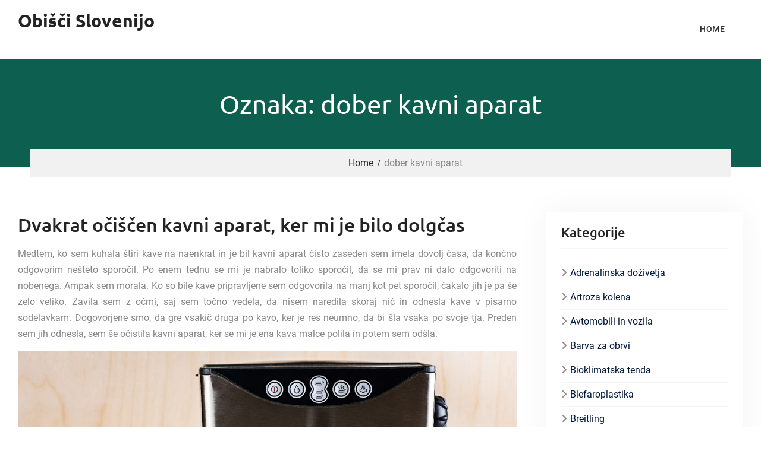

--- FILE ---
content_type: text/html; charset=UTF-8
request_url: https://www.hotel-lek.si/tag/dober-kavni-aparat/
body_size: 11589
content:
<!DOCTYPE html> <html dir="ltr" lang="sl-SI" prefix="og: https://ogp.me/ns#"><head>
			<meta charset="UTF-8">
		<meta name="viewport" content="width=device-width, initial-scale=1">
		<link rel="profile" href="http://gmpg.org/xfn/11">
		<link rel="pingback" href="https://www.hotel-lek.si/xmlrpc.php">
		
<title>dober kavni aparat</title>

		<!-- All in One SEO 4.9.3 - aioseo.com -->
	<meta name="robots" content="max-image-preview:large" />
	<meta name="keywords" content="čiščenje kavnega aparata,dober kavni aparat,kava,kavni aparat,kuhanje kave" />
	<link rel="canonical" href="https://www.hotel-lek.si/tag/dober-kavni-aparat/" />
	<meta name="generator" content="All in One SEO (AIOSEO) 4.9.3" />
		<script type="application/ld+json" class="aioseo-schema">
			{"@context":"https:\/\/schema.org","@graph":[{"@type":"BreadcrumbList","@id":"https:\/\/www.hotel-lek.si\/tag\/dober-kavni-aparat\/#breadcrumblist","itemListElement":[{"@type":"ListItem","@id":"https:\/\/www.hotel-lek.si#listItem","position":1,"name":"Home","item":"https:\/\/www.hotel-lek.si","nextItem":{"@type":"ListItem","@id":"https:\/\/www.hotel-lek.si\/tag\/dober-kavni-aparat\/#listItem","name":"dober kavni aparat"}},{"@type":"ListItem","@id":"https:\/\/www.hotel-lek.si\/tag\/dober-kavni-aparat\/#listItem","position":2,"name":"dober kavni aparat","previousItem":{"@type":"ListItem","@id":"https:\/\/www.hotel-lek.si#listItem","name":"Home"}}]},{"@type":"CollectionPage","@id":"https:\/\/www.hotel-lek.si\/tag\/dober-kavni-aparat\/#collectionpage","url":"https:\/\/www.hotel-lek.si\/tag\/dober-kavni-aparat\/","name":"dober kavni aparat","inLanguage":"sl-SI","isPartOf":{"@id":"https:\/\/www.hotel-lek.si\/#website"},"breadcrumb":{"@id":"https:\/\/www.hotel-lek.si\/tag\/dober-kavni-aparat\/#breadcrumblist"}},{"@type":"WebSite","@id":"https:\/\/www.hotel-lek.si\/#website","url":"https:\/\/www.hotel-lek.si\/","name":"Obi\u0161\u010di Slovenijo","inLanguage":"sl-SI","publisher":{"@id":"https:\/\/www.hotel-lek.si\/#"}}]}
		</script>
		<!-- All in One SEO -->

<link rel="alternate" type="application/rss+xml" title="Obišči Slovenijo &raquo; Vir" href="https://www.hotel-lek.si/feed/" />
<link rel="alternate" type="application/rss+xml" title="Obišči Slovenijo &raquo; Vir komentarjev" href="https://www.hotel-lek.si/comments/feed/" />
<link rel="alternate" type="application/rss+xml" title="Obišči Slovenijo &raquo; dober kavni aparat Vir oznake" href="https://www.hotel-lek.si/tag/dober-kavni-aparat/feed/" />
<style id='wp-img-auto-sizes-contain-inline-css' type='text/css'>
img:is([sizes=auto i],[sizes^="auto," i]){contain-intrinsic-size:3000px 1500px}
/*# sourceURL=wp-img-auto-sizes-contain-inline-css */
</style>
<style id='wp-emoji-styles-inline-css' type='text/css'>

	img.wp-smiley, img.emoji {
		display: inline !important;
		border: none !important;
		box-shadow: none !important;
		height: 1em !important;
		width: 1em !important;
		margin: 0 0.07em !important;
		vertical-align: -0.1em !important;
		background: none !important;
		padding: 0 !important;
	}
/*# sourceURL=wp-emoji-styles-inline-css */
</style>
<style id='wp-block-library-inline-css' type='text/css'>
:root{--wp-block-synced-color:#7a00df;--wp-block-synced-color--rgb:122,0,223;--wp-bound-block-color:var(--wp-block-synced-color);--wp-editor-canvas-background:#ddd;--wp-admin-theme-color:#007cba;--wp-admin-theme-color--rgb:0,124,186;--wp-admin-theme-color-darker-10:#006ba1;--wp-admin-theme-color-darker-10--rgb:0,107,160.5;--wp-admin-theme-color-darker-20:#005a87;--wp-admin-theme-color-darker-20--rgb:0,90,135;--wp-admin-border-width-focus:2px}@media (min-resolution:192dpi){:root{--wp-admin-border-width-focus:1.5px}}.wp-element-button{cursor:pointer}:root .has-very-light-gray-background-color{background-color:#eee}:root .has-very-dark-gray-background-color{background-color:#313131}:root .has-very-light-gray-color{color:#eee}:root .has-very-dark-gray-color{color:#313131}:root .has-vivid-green-cyan-to-vivid-cyan-blue-gradient-background{background:linear-gradient(135deg,#00d084,#0693e3)}:root .has-purple-crush-gradient-background{background:linear-gradient(135deg,#34e2e4,#4721fb 50%,#ab1dfe)}:root .has-hazy-dawn-gradient-background{background:linear-gradient(135deg,#faaca8,#dad0ec)}:root .has-subdued-olive-gradient-background{background:linear-gradient(135deg,#fafae1,#67a671)}:root .has-atomic-cream-gradient-background{background:linear-gradient(135deg,#fdd79a,#004a59)}:root .has-nightshade-gradient-background{background:linear-gradient(135deg,#330968,#31cdcf)}:root .has-midnight-gradient-background{background:linear-gradient(135deg,#020381,#2874fc)}:root{--wp--preset--font-size--normal:16px;--wp--preset--font-size--huge:42px}.has-regular-font-size{font-size:1em}.has-larger-font-size{font-size:2.625em}.has-normal-font-size{font-size:var(--wp--preset--font-size--normal)}.has-huge-font-size{font-size:var(--wp--preset--font-size--huge)}.has-text-align-center{text-align:center}.has-text-align-left{text-align:left}.has-text-align-right{text-align:right}.has-fit-text{white-space:nowrap!important}#end-resizable-editor-section{display:none}.aligncenter{clear:both}.items-justified-left{justify-content:flex-start}.items-justified-center{justify-content:center}.items-justified-right{justify-content:flex-end}.items-justified-space-between{justify-content:space-between}.screen-reader-text{border:0;clip-path:inset(50%);height:1px;margin:-1px;overflow:hidden;padding:0;position:absolute;width:1px;word-wrap:normal!important}.screen-reader-text:focus{background-color:#ddd;clip-path:none;color:#444;display:block;font-size:1em;height:auto;left:5px;line-height:normal;padding:15px 23px 14px;text-decoration:none;top:5px;width:auto;z-index:100000}html :where(.has-border-color){border-style:solid}html :where([style*=border-top-color]){border-top-style:solid}html :where([style*=border-right-color]){border-right-style:solid}html :where([style*=border-bottom-color]){border-bottom-style:solid}html :where([style*=border-left-color]){border-left-style:solid}html :where([style*=border-width]){border-style:solid}html :where([style*=border-top-width]){border-top-style:solid}html :where([style*=border-right-width]){border-right-style:solid}html :where([style*=border-bottom-width]){border-bottom-style:solid}html :where([style*=border-left-width]){border-left-style:solid}html :where(img[class*=wp-image-]){height:auto;max-width:100%}:where(figure){margin:0 0 1em}html :where(.is-position-sticky){--wp-admin--admin-bar--position-offset:var(--wp-admin--admin-bar--height,0px)}@media screen and (max-width:600px){html :where(.is-position-sticky){--wp-admin--admin-bar--position-offset:0px}}

/*# sourceURL=wp-block-library-inline-css */
</style><style id='global-styles-inline-css' type='text/css'>
:root{--wp--preset--aspect-ratio--square: 1;--wp--preset--aspect-ratio--4-3: 4/3;--wp--preset--aspect-ratio--3-4: 3/4;--wp--preset--aspect-ratio--3-2: 3/2;--wp--preset--aspect-ratio--2-3: 2/3;--wp--preset--aspect-ratio--16-9: 16/9;--wp--preset--aspect-ratio--9-16: 9/16;--wp--preset--color--black: #111111;--wp--preset--color--cyan-bluish-gray: #abb8c3;--wp--preset--color--white: #ffffff;--wp--preset--color--pale-pink: #f78da7;--wp--preset--color--vivid-red: #cf2e2e;--wp--preset--color--luminous-vivid-orange: #ff6900;--wp--preset--color--luminous-vivid-amber: #fcb900;--wp--preset--color--light-green-cyan: #7bdcb5;--wp--preset--color--vivid-green-cyan: #00d084;--wp--preset--color--pale-cyan-blue: #8ed1fc;--wp--preset--color--vivid-cyan-blue: #0693e3;--wp--preset--color--vivid-purple: #9b51e0;--wp--preset--color--blue: 1b8be0;--wp--preset--color--orange: #fab702;--wp--preset--color--green: #1abc9c;--wp--preset--gradient--vivid-cyan-blue-to-vivid-purple: linear-gradient(135deg,rgb(6,147,227) 0%,rgb(155,81,224) 100%);--wp--preset--gradient--light-green-cyan-to-vivid-green-cyan: linear-gradient(135deg,rgb(122,220,180) 0%,rgb(0,208,130) 100%);--wp--preset--gradient--luminous-vivid-amber-to-luminous-vivid-orange: linear-gradient(135deg,rgb(252,185,0) 0%,rgb(255,105,0) 100%);--wp--preset--gradient--luminous-vivid-orange-to-vivid-red: linear-gradient(135deg,rgb(255,105,0) 0%,rgb(207,46,46) 100%);--wp--preset--gradient--very-light-gray-to-cyan-bluish-gray: linear-gradient(135deg,rgb(238,238,238) 0%,rgb(169,184,195) 100%);--wp--preset--gradient--cool-to-warm-spectrum: linear-gradient(135deg,rgb(74,234,220) 0%,rgb(151,120,209) 20%,rgb(207,42,186) 40%,rgb(238,44,130) 60%,rgb(251,105,98) 80%,rgb(254,248,76) 100%);--wp--preset--gradient--blush-light-purple: linear-gradient(135deg,rgb(255,206,236) 0%,rgb(152,150,240) 100%);--wp--preset--gradient--blush-bordeaux: linear-gradient(135deg,rgb(254,205,165) 0%,rgb(254,45,45) 50%,rgb(107,0,62) 100%);--wp--preset--gradient--luminous-dusk: linear-gradient(135deg,rgb(255,203,112) 0%,rgb(199,81,192) 50%,rgb(65,88,208) 100%);--wp--preset--gradient--pale-ocean: linear-gradient(135deg,rgb(255,245,203) 0%,rgb(182,227,212) 50%,rgb(51,167,181) 100%);--wp--preset--gradient--electric-grass: linear-gradient(135deg,rgb(202,248,128) 0%,rgb(113,206,126) 100%);--wp--preset--gradient--midnight: linear-gradient(135deg,rgb(2,3,129) 0%,rgb(40,116,252) 100%);--wp--preset--font-size--small: 14px;--wp--preset--font-size--medium: 20px;--wp--preset--font-size--large: 42px;--wp--preset--font-size--x-large: 42px;--wp--preset--font-size--normal: 18px;--wp--preset--font-size--huge: 54px;--wp--preset--spacing--20: 0.44rem;--wp--preset--spacing--30: 0.67rem;--wp--preset--spacing--40: 1rem;--wp--preset--spacing--50: 1.5rem;--wp--preset--spacing--60: 2.25rem;--wp--preset--spacing--70: 3.38rem;--wp--preset--spacing--80: 5.06rem;--wp--preset--shadow--natural: 6px 6px 9px rgba(0, 0, 0, 0.2);--wp--preset--shadow--deep: 12px 12px 50px rgba(0, 0, 0, 0.4);--wp--preset--shadow--sharp: 6px 6px 0px rgba(0, 0, 0, 0.2);--wp--preset--shadow--outlined: 6px 6px 0px -3px rgb(255, 255, 255), 6px 6px rgb(0, 0, 0);--wp--preset--shadow--crisp: 6px 6px 0px rgb(0, 0, 0);}:where(.is-layout-flex){gap: 0.5em;}:where(.is-layout-grid){gap: 0.5em;}body .is-layout-flex{display: flex;}.is-layout-flex{flex-wrap: wrap;align-items: center;}.is-layout-flex > :is(*, div){margin: 0;}body .is-layout-grid{display: grid;}.is-layout-grid > :is(*, div){margin: 0;}:where(.wp-block-columns.is-layout-flex){gap: 2em;}:where(.wp-block-columns.is-layout-grid){gap: 2em;}:where(.wp-block-post-template.is-layout-flex){gap: 1.25em;}:where(.wp-block-post-template.is-layout-grid){gap: 1.25em;}.has-black-color{color: var(--wp--preset--color--black) !important;}.has-cyan-bluish-gray-color{color: var(--wp--preset--color--cyan-bluish-gray) !important;}.has-white-color{color: var(--wp--preset--color--white) !important;}.has-pale-pink-color{color: var(--wp--preset--color--pale-pink) !important;}.has-vivid-red-color{color: var(--wp--preset--color--vivid-red) !important;}.has-luminous-vivid-orange-color{color: var(--wp--preset--color--luminous-vivid-orange) !important;}.has-luminous-vivid-amber-color{color: var(--wp--preset--color--luminous-vivid-amber) !important;}.has-light-green-cyan-color{color: var(--wp--preset--color--light-green-cyan) !important;}.has-vivid-green-cyan-color{color: var(--wp--preset--color--vivid-green-cyan) !important;}.has-pale-cyan-blue-color{color: var(--wp--preset--color--pale-cyan-blue) !important;}.has-vivid-cyan-blue-color{color: var(--wp--preset--color--vivid-cyan-blue) !important;}.has-vivid-purple-color{color: var(--wp--preset--color--vivid-purple) !important;}.has-black-background-color{background-color: var(--wp--preset--color--black) !important;}.has-cyan-bluish-gray-background-color{background-color: var(--wp--preset--color--cyan-bluish-gray) !important;}.has-white-background-color{background-color: var(--wp--preset--color--white) !important;}.has-pale-pink-background-color{background-color: var(--wp--preset--color--pale-pink) !important;}.has-vivid-red-background-color{background-color: var(--wp--preset--color--vivid-red) !important;}.has-luminous-vivid-orange-background-color{background-color: var(--wp--preset--color--luminous-vivid-orange) !important;}.has-luminous-vivid-amber-background-color{background-color: var(--wp--preset--color--luminous-vivid-amber) !important;}.has-light-green-cyan-background-color{background-color: var(--wp--preset--color--light-green-cyan) !important;}.has-vivid-green-cyan-background-color{background-color: var(--wp--preset--color--vivid-green-cyan) !important;}.has-pale-cyan-blue-background-color{background-color: var(--wp--preset--color--pale-cyan-blue) !important;}.has-vivid-cyan-blue-background-color{background-color: var(--wp--preset--color--vivid-cyan-blue) !important;}.has-vivid-purple-background-color{background-color: var(--wp--preset--color--vivid-purple) !important;}.has-black-border-color{border-color: var(--wp--preset--color--black) !important;}.has-cyan-bluish-gray-border-color{border-color: var(--wp--preset--color--cyan-bluish-gray) !important;}.has-white-border-color{border-color: var(--wp--preset--color--white) !important;}.has-pale-pink-border-color{border-color: var(--wp--preset--color--pale-pink) !important;}.has-vivid-red-border-color{border-color: var(--wp--preset--color--vivid-red) !important;}.has-luminous-vivid-orange-border-color{border-color: var(--wp--preset--color--luminous-vivid-orange) !important;}.has-luminous-vivid-amber-border-color{border-color: var(--wp--preset--color--luminous-vivid-amber) !important;}.has-light-green-cyan-border-color{border-color: var(--wp--preset--color--light-green-cyan) !important;}.has-vivid-green-cyan-border-color{border-color: var(--wp--preset--color--vivid-green-cyan) !important;}.has-pale-cyan-blue-border-color{border-color: var(--wp--preset--color--pale-cyan-blue) !important;}.has-vivid-cyan-blue-border-color{border-color: var(--wp--preset--color--vivid-cyan-blue) !important;}.has-vivid-purple-border-color{border-color: var(--wp--preset--color--vivid-purple) !important;}.has-vivid-cyan-blue-to-vivid-purple-gradient-background{background: var(--wp--preset--gradient--vivid-cyan-blue-to-vivid-purple) !important;}.has-light-green-cyan-to-vivid-green-cyan-gradient-background{background: var(--wp--preset--gradient--light-green-cyan-to-vivid-green-cyan) !important;}.has-luminous-vivid-amber-to-luminous-vivid-orange-gradient-background{background: var(--wp--preset--gradient--luminous-vivid-amber-to-luminous-vivid-orange) !important;}.has-luminous-vivid-orange-to-vivid-red-gradient-background{background: var(--wp--preset--gradient--luminous-vivid-orange-to-vivid-red) !important;}.has-very-light-gray-to-cyan-bluish-gray-gradient-background{background: var(--wp--preset--gradient--very-light-gray-to-cyan-bluish-gray) !important;}.has-cool-to-warm-spectrum-gradient-background{background: var(--wp--preset--gradient--cool-to-warm-spectrum) !important;}.has-blush-light-purple-gradient-background{background: var(--wp--preset--gradient--blush-light-purple) !important;}.has-blush-bordeaux-gradient-background{background: var(--wp--preset--gradient--blush-bordeaux) !important;}.has-luminous-dusk-gradient-background{background: var(--wp--preset--gradient--luminous-dusk) !important;}.has-pale-ocean-gradient-background{background: var(--wp--preset--gradient--pale-ocean) !important;}.has-electric-grass-gradient-background{background: var(--wp--preset--gradient--electric-grass) !important;}.has-midnight-gradient-background{background: var(--wp--preset--gradient--midnight) !important;}.has-small-font-size{font-size: var(--wp--preset--font-size--small) !important;}.has-medium-font-size{font-size: var(--wp--preset--font-size--medium) !important;}.has-large-font-size{font-size: var(--wp--preset--font-size--large) !important;}.has-x-large-font-size{font-size: var(--wp--preset--font-size--x-large) !important;}
/*# sourceURL=global-styles-inline-css */
</style>

<style id='classic-theme-styles-inline-css' type='text/css'>
/*! This file is auto-generated */
.wp-block-button__link{color:#fff;background-color:#32373c;border-radius:9999px;box-shadow:none;text-decoration:none;padding:calc(.667em + 2px) calc(1.333em + 2px);font-size:1.125em}.wp-block-file__button{background:#32373c;color:#fff;text-decoration:none}
/*# sourceURL=/wp-includes/css/classic-themes.min.css */
</style>
<link rel='stylesheet' id='font-awesome-css' href='https://www.hotel-lek.si/wp-content/themes/master-business/third-party/font-awesome/css/all.min.css?ver=6.7.2' type='text/css' media='all' />
<link rel='stylesheet' id='master-business-google-fonts-css' href='https://www.hotel-lek.si/wp-content/fonts/977f5f013946565e12fb6e9e27296f3a.css' type='text/css' media='all' />
<link rel='stylesheet' id='jquery-sidr-css' href='https://www.hotel-lek.si/wp-content/themes/master-business/third-party/sidr/css/jquery.sidr.dark.min.css?ver=2.2.1' type='text/css' media='all' />
<link rel='stylesheet' id='master-business-style-css' href='https://www.hotel-lek.si/wp-content/themes/master-business/style.css?ver=20260107-155235' type='text/css' media='all' />
<link rel='stylesheet' id='master-business-block-style-css' href='https://www.hotel-lek.si/wp-content/themes/master-business/css/blocks.css?ver=20260107-155235' type='text/css' media='all' />
<script type="text/javascript" src="https://www.hotel-lek.si/wp-includes/js/jquery/jquery.min.js?ver=3.7.1" id="jquery-core-js"></script>
<script type="text/javascript" src="https://www.hotel-lek.si/wp-includes/js/jquery/jquery-migrate.min.js?ver=3.4.1" id="jquery-migrate-js"></script>
<link rel="https://api.w.org/" href="https://www.hotel-lek.si/wp-json/" /><link rel="alternate" title="JSON" type="application/json" href="https://www.hotel-lek.si/wp-json/wp/v2/tags/212" /><link rel="EditURI" type="application/rsd+xml" title="RSD" href="https://www.hotel-lek.si/xmlrpc.php?rsd" />
<meta name="generator" content="WordPress 6.9" />
<link rel='stylesheet' id='remove-style-meta-css' href='https://www.hotel-lek.si/wp-content/plugins/wp-author-date-and-meta-remover/css/entrymetastyle.css?ver=1.0' type='text/css' media='all' />
</head>

<body class="archive tag tag-dober-kavni-aparat tag-212 wp-embed-responsive wp-theme-master-business global-layout-right-sidebar">
	

			<div id="page" class="hfeed site">
			<a class="skip-link screen-reader-text" href="#content">Skip to content</a>		<a id="mobile-trigger" href="#mob-menu"><i class="fa fa-bars"></i></a>
		<div id="mob-menu">
			<ul><li><a href="https://www.hotel-lek.si/">Home</a></li></ul>		</div><!-- #mob-menu -->
		
    <header id="masthead" class="site-header" role="banner"><div class="container">				<div class="site-branding">

			
													<div id="site-identity">
																		<p class="site-title"><a href="https://www.hotel-lek.si/" rel="home">Obišči Slovenijo</a></p>
																						<p class="site-description"></p>
									</div><!-- #site-identity -->
				    </div><!-- .site-branding -->

    	    	
    		    	    <div id="main-nav">
	        <nav id="site-navigation" class="main-navigation" role="navigation">
	            <div class="wrap-menu-content">
					<ul><li><a href="https://www.hotel-lek.si/">Home</a></li></ul>	            </div><!-- .menu-content -->
	        </nav><!-- #site-navigation -->
	    </div> <!-- #main-nav -->
	    	</div><!-- .container --></header><!-- #masthead -->
			<div id="custom-header" >
			<div class="container">
						<div class="header-content">
			<div class="header-content-inner">
									<h1 class="page-title">					Oznaka: dober kavni aparat					</h1>							</div><!-- .header-content-inner -->
        </div><!-- .header-content -->
					</div><!-- .container -->
		</div><!-- #custom-header -->

	    <div id="breadcrumb"> <div class="container"><div role="navigation" aria-label="Breadcrumbs" class="breadcrumb-trail breadcrumbs" itemprop="breadcrumb"><ul class="trail-items" itemscope itemtype="http://schema.org/BreadcrumbList"><meta name="numberOfItems" content="2" /><meta name="itemListOrder" content="Ascending" /><li itemprop="itemListElement" itemscope itemtype="http://schema.org/ListItem" class="trail-item trail-begin"><a href="https://www.hotel-lek.si/" rel="home" itemprop="item"><span itemprop="name">Home</span></a><meta itemprop="position" content="1" /></li><li itemprop="itemListElement" itemscope itemtype="http://schema.org/ListItem" class="trail-item trail-end"><span itemprop="item"><span itemprop="name">dober kavni aparat</span></span><meta itemprop="position" content="2" /></li></ul></div></div></div><!-- #breadcrumb -->
		<div id="content" class="site-content"><div class="container"><div class="inner-wrapper">    
	<div id="primary" class="content-area">
		<main id="main" class="site-main" role="main">

		
						
				
<article id="post-210" class="post-210 post type-post status-publish format-standard hentry category-kavni-aparat tag-ciscenje-kavnega-aparata tag-dober-kavni-aparat tag-kava tag-kavni-aparat tag-kuhanje-kave">
		<div class="entry-content-outer alignment-center">
		
		<div class="entry-content-wrapper">
			<header class="entry-header">
				<h2 class="entry-title"><a href="https://www.hotel-lek.si/dvakrat-ociscen-kavni-aparat-ker-mi-je-bilo-dolgcas/" rel="bookmark">Dvakrat očiščen kavni aparat, ker mi je bilo dolgčas</a></h2>			</header><!-- .entry-header -->

							<div class="entry-meta">
					<span class="posted-on"><a href="https://www.hotel-lek.si/dvakrat-ociscen-kavni-aparat-ker-mi-je-bilo-dolgcas/" rel="bookmark"><time class="entry-date published updated" datetime="2022-09-12T22:17:40+00:00">12. septembra, 2022</time></a></span><span class="byline"> <span class="author vcard"><a class="url fn n" href="https://www.hotel-lek.si/author/mihangn-si/">Urednik</a></span></span><span class="cat-links"><a href="https://www.hotel-lek.si/category/kavni-aparat/" rel="category tag">Kavni aparat</a></span><span class="tags-links"><a href="https://www.hotel-lek.si/tag/ciscenje-kavnega-aparata/" rel="tag">čiščenje kavnega aparata</a>, <a href="https://www.hotel-lek.si/tag/dober-kavni-aparat/" rel="tag">dober kavni aparat</a>, <a href="https://www.hotel-lek.si/tag/kava/" rel="tag">kava</a>, <a href="https://www.hotel-lek.si/tag/kavni-aparat/" rel="tag">kavni aparat</a>, <a href="https://www.hotel-lek.si/tag/kuhanje-kave/" rel="tag">kuhanje kave</a></span>				</div><!-- .entry-meta -->
			
			<div class="entry-content">

									<p align="justify">Medtem, ko sem kuhala &scaron;tiri kave na naenkrat in je bil kavni aparat čisto zaseden sem imela dovolj časa, da končno odgovorim ne&scaron;teto sporočil. Po enem tednu se mi je nabralo toliko sporočil, da se mi prav ni dalo odgovoriti na nobenega. Ampak sem morala. Ko so bile kave pripravljene sem odgovorila na manj kot pet sporočil, čakalo jih je pa &scaron;e zelo veliko. Zavila sem z očmi, saj sem točno vedela, da nisem naredila skoraj nič in odnesla kave v pisarno sodelavkam. Dogovorjene smo, da gre vsakič druga po kavo, ker je res neumno, da bi &scaron;la vsaka po svoje tja. Preden sem jih odnesla, sem &scaron;e očistila kavni aparat, ker se mi je ena kava malce polila in potem sem od&scaron;la.</p>
<p align="justify"><img fetchpriority="high" decoding="async" width="2000" height="1334" class="size-full wp-image-209 aligncenter" src="https://www.hotel-lek.si/wp-content/uploads/2022/09/dvakrat-ociscen-kavni-aparat-ker-mi-je-bilo-dolgcas.jpg" alt="Dvakrat očiščen kavni aparat, ker mi je bilo dolgčas" srcset="https://www.hotel-lek.si/wp-content/uploads/2022/09/dvakrat-ociscen-kavni-aparat-ker-mi-je-bilo-dolgcas.jpg 2000w, https://www.hotel-lek.si/wp-content/uploads/2022/09/dvakrat-ociscen-kavni-aparat-ker-mi-je-bilo-dolgcas-300x200.jpg 300w, https://www.hotel-lek.si/wp-content/uploads/2022/09/dvakrat-ociscen-kavni-aparat-ker-mi-je-bilo-dolgcas-1024x683.jpg 1024w, https://www.hotel-lek.si/wp-content/uploads/2022/09/dvakrat-ociscen-kavni-aparat-ker-mi-je-bilo-dolgcas-768x512.jpg 768w, https://www.hotel-lek.si/wp-content/uploads/2022/09/dvakrat-ociscen-kavni-aparat-ker-mi-je-bilo-dolgcas-1536x1025.jpg 1536w" sizes="(max-width: 2000px) 100vw, 2000px" /></p>
<p align="justify">Minilo je približno petnajst minut, odkar sem skuhala kave in <a href="https://tuttocapsule.si">kavni aparat</a> očistila, ampak ura se &scaron;e kar ni premaknila na tisti čas, ko bom lahko od&scaron;la domov. Vse sem imela že urejeno. Nekaj sem &scaron;e pripravljala za naslednji teden, ampak ni bilo nič nujno. Imela sem &scaron;e eno uro do konca in prav komaj sem čakala, da lahko grem. &Scaron;e celoten načrt za naslednji teden sem si enkrat za spremembo pripravila že na petek. Res je bil izjemno miren teden in prav malo dela smo imeli. &Scaron;e dobro, da sem in tja pride tako, ker je običajno zelo drugače. Do sedaj je bilo kar nekaj mesecev, ko je bilo dela preveč in časa premalo. Včasih sem morala &scaron;e kak&scaron;no uro delati za konec tedna, da sem pri&scaron;la na zeleno vejo.&nbsp;</p>
<p align="justify">Ko je minilo pol ure, sem se odločila, da ne bom več v pisarni. Odnesla sem skodelice od kave, da jih pomijem. Od dolgčasa sem &scaron;e enkrat očistila kavni aparat, tokrat bolj temeljito. Niti ni bil tako umazan, ko sem si mislila, ampak vseeno dovolj, da sem imela nekaj dela. Ko sem kavni aparat do kraja očistila je bila ura ravno prav, da sem lahko končno od&scaron;la domov.&nbsp;&hellip;</p>								    
			</div><!-- .entry-content -->
			<footer class="entry-footer">
							</footer><!-- .entry-footer -->
		</div><!-- .entry-content-wrapper -->


	</div><!-- .entry-content-outer -->
</article><!-- #post-## -->

			
		

		
		</main><!-- #main -->
	</div><!-- #primary -->


<div id="sidebar-primary" class="widget-area sidebar" role="complementary">
			<aside id="categories-3" class="widget widget_categories"><h2 class="widget-title">Kategorije</h2>
			<ul>
					<li class="cat-item cat-item-434"><a href="https://www.hotel-lek.si/category/adrenalinska-dozivetja/">Adrenalinska doživetja</a>
</li>
	<li class="cat-item cat-item-236"><a href="https://www.hotel-lek.si/category/artroza-kolena/">Artroza kolena</a>
</li>
	<li class="cat-item cat-item-422"><a href="https://www.hotel-lek.si/category/avtomobili-in-vozila/">Avtomobili in vozila</a>
</li>
	<li class="cat-item cat-item-311"><a href="https://www.hotel-lek.si/category/barva-za-obrvi/">Barva za obrvi</a>
</li>
	<li class="cat-item cat-item-390"><a href="https://www.hotel-lek.si/category/bioklimatska-tenda/">Bioklimatska tenda</a>
</li>
	<li class="cat-item cat-item-164"><a href="https://www.hotel-lek.si/category/blefaroplastika/">Blefaroplastika</a>
</li>
	<li class="cat-item cat-item-267"><a href="https://www.hotel-lek.si/category/breitling/">Breitling</a>
</li>
	<li class="cat-item cat-item-34"><a href="https://www.hotel-lek.si/category/brizganje-plastike/">Brizganje plastike</a>
</li>
	<li class="cat-item cat-item-60"><a href="https://www.hotel-lek.si/category/casino/">Casino</a>
</li>
	<li class="cat-item cat-item-109"><a href="https://www.hotel-lek.si/category/ciscenje-odtoka-kuhinje/">Čiščenje odtoka kuhinje</a>
</li>
	<li class="cat-item cat-item-262"><a href="https://www.hotel-lek.si/category/darila/">Darila</a>
</li>
	<li class="cat-item cat-item-340"><a href="https://www.hotel-lek.si/category/dezniki/">Dežniki</a>
</li>
	<li class="cat-item cat-item-306"><a href="https://www.hotel-lek.si/category/diabetes/">Diabetes</a>
</li>
	<li class="cat-item cat-item-473"><a href="https://www.hotel-lek.si/category/dodatki-za-ograje/">Dodatki za ograje</a>
</li>
	<li class="cat-item cat-item-179"><a href="https://www.hotel-lek.si/category/dom-in-vrt/">Dom in vrt</a>
</li>
	<li class="cat-item cat-item-317"><a href="https://www.hotel-lek.si/category/elektroerozija/">Elektroerozija</a>
</li>
	<li class="cat-item cat-item-458"><a href="https://www.hotel-lek.si/category/fitnes-na-prostem/">Fitnes na prostem</a>
</li>
	<li class="cat-item cat-item-124"><a href="https://www.hotel-lek.si/category/fossil/">Fossil</a>
</li>
	<li class="cat-item cat-item-429"><a href="https://www.hotel-lek.si/category/geotermalna-toplotna-crpalka/">Geotermalna toplotna črpalka</a>
</li>
	<li class="cat-item cat-item-99"><a href="https://www.hotel-lek.si/category/gleznarji/">Gležnarji</a>
</li>
	<li class="cat-item cat-item-302"><a href="https://www.hotel-lek.si/category/grelniki-vode/">Grelniki vode</a>
</li>
	<li class="cat-item cat-item-402"><a href="https://www.hotel-lek.si/category/hipnoza/">Hipnoza</a>
</li>
	<li class="cat-item cat-item-8"><a href="https://www.hotel-lek.si/category/imunski-sistem/">Imunski sistem</a>
</li>
	<li class="cat-item cat-item-417"><a href="https://www.hotel-lek.si/category/industrija-4-0/">Industrija 4.0</a>
</li>
	<li class="cat-item cat-item-374"><a href="https://www.hotel-lek.si/category/izdelava-prototipa/">Izdelava prototipa</a>
</li>
	<li class="cat-item cat-item-80"><a href="https://www.hotel-lek.si/category/izpit-za-voditelja-colna/">Izpit za voditelja čolna</a>
</li>
	<li class="cat-item cat-item-463"><a href="https://www.hotel-lek.si/category/jahanje-konjev/">Jahanje konjev</a>
</li>
	<li class="cat-item cat-item-363"><a href="https://www.hotel-lek.si/category/kajak-oprema/">Kajak oprema</a>
</li>
	<li class="cat-item cat-item-22"><a href="https://www.hotel-lek.si/category/karpalni-kanal/">Karpalni kanal</a>
</li>
	<li class="cat-item cat-item-210"><a href="https://www.hotel-lek.si/category/kavni-aparat/">Kavni aparat</a>
</li>
	<li class="cat-item cat-item-222"><a href="https://www.hotel-lek.si/category/keramicne-ploscice/">Keramične ploščice</a>
</li>
	<li class="cat-item cat-item-204"><a href="https://www.hotel-lek.si/category/keramika/">Keramika</a>
</li>
	<li class="cat-item cat-item-276"><a href="https://www.hotel-lek.si/category/klicni-center/">Klicni center</a>
</li>
	<li class="cat-item cat-item-17"><a href="https://www.hotel-lek.si/category/kmecki-turizem/">Kmečki turizem</a>
</li>
	<li class="cat-item cat-item-39"><a href="https://www.hotel-lek.si/category/kopalniski-bloki/">Kopalniški bloki</a>
</li>
	<li class="cat-item cat-item-194"><a href="https://www.hotel-lek.si/category/kosnja-trave/">Košnja trave</a>
</li>
	<li class="cat-item cat-item-133"><a href="https://www.hotel-lek.si/category/kurkuma/">Kurkuma</a>
</li>
	<li class="cat-item cat-item-45"><a href="https://www.hotel-lek.si/category/laminat/">Laminat</a>
</li>
	<li class="cat-item cat-item-357"><a href="https://www.hotel-lek.si/category/lovski-nahrbtnik/">Lovski nahrbtnik</a>
</li>
	<li class="cat-item cat-item-143"><a href="https://www.hotel-lek.si/category/marketing-v-turizmu/">Marketing v turizmu</a>
</li>
	<li class="cat-item cat-item-28"><a href="https://www.hotel-lek.si/category/maskara/">Maskara</a>
</li>
	<li class="cat-item cat-item-241"><a href="https://www.hotel-lek.si/category/meditacija/">Meditacija</a>
</li>
	<li class="cat-item cat-item-369"><a href="https://www.hotel-lek.si/category/milo/">Milo</a>
</li>
	<li class="cat-item cat-item-216"><a href="https://www.hotel-lek.si/category/mizarstvo/">Mizarstvo</a>
</li>
	<li class="cat-item cat-item-104"><a href="https://www.hotel-lek.si/category/modni-dodatki/">Modni dodatki</a>
</li>
	<li class="cat-item cat-item-184"><a href="https://www.hotel-lek.si/category/naglavna-svetilka/">Naglavna svetilka</a>
</li>
	<li class="cat-item cat-item-225"><a href="https://www.hotel-lek.si/category/nakupovalni-listek/">Nakupovalni listek</a>
</li>
	<li class="cat-item cat-item-129"><a href="https://www.hotel-lek.si/category/naravni-vitamii/">Naravni vitamii</a>
</li>
	<li class="cat-item cat-item-199"><a href="https://www.hotel-lek.si/category/navticni-tecaji/">Navtični tečaji</a>
</li>
	<li class="cat-item cat-item-94"><a href="https://www.hotel-lek.si/category/nega-obraza/">Nega obraza</a>
</li>
	<li class="cat-item cat-item-446"><a href="https://www.hotel-lek.si/category/nega-trate/">Nega trate</a>
</li>
	<li class="cat-item cat-item-296"><a href="https://www.hotel-lek.si/category/oljcno-olje/">Oljčno olje</a>
</li>
	<li class="cat-item cat-item-334"><a href="https://www.hotel-lek.si/category/pasja-hrana/">Pasja hrana</a>
</li>
	<li class="cat-item cat-item-329"><a href="https://www.hotel-lek.si/category/pasja-krtaca/">Pasja krtača</a>
</li>
	<li class="cat-item cat-item-440"><a href="https://www.hotel-lek.si/category/pasni-pastir/">Pašni pastir</a>
</li>
	<li class="cat-item cat-item-119"><a href="https://www.hotel-lek.si/category/pergole/">Pergole</a>
</li>
	<li class="cat-item cat-item-4"><a href="https://www.hotel-lek.si/category/pisarniski-stoli/">Pisarniški stoli</a>
</li>
	<li class="cat-item cat-item-351"><a href="https://www.hotel-lek.si/category/pos-terminali/">Pos terminali</a>
</li>
	<li class="cat-item cat-item-169"><a href="https://www.hotel-lek.si/category/praznovanje/">Praznovanje</a>
</li>
	<li class="cat-item cat-item-291"><a href="https://www.hotel-lek.si/category/prehlad/">Prehlad</a>
</li>
	<li class="cat-item cat-item-65"><a href="https://www.hotel-lek.si/category/prikolice/">Prikolice</a>
</li>
	<li class="cat-item cat-item-246"><a href="https://www.hotel-lek.si/category/prodaja-nepremicnin/">Prodaja nepremičnin</a>
</li>
	<li class="cat-item cat-item-138"><a href="https://www.hotel-lek.si/category/prodaja-plovil/">Prodaja plovil</a>
</li>
	<li class="cat-item cat-item-252"><a href="https://www.hotel-lek.si/category/promocija-slovenske-istre/">Promocija slovenske Istre</a>
</li>
	<li class="cat-item cat-item-189"><a href="https://www.hotel-lek.si/category/restavracija-izola/">Restavracija Izola</a>
</li>
	<li class="cat-item cat-item-468"><a href="https://www.hotel-lek.si/category/rezervni-deli-za-avtomobil/">Rezervni deli za avtomobil</a>
</li>
	<li class="cat-item cat-item-396"><a href="https://www.hotel-lek.si/category/samoplacniska-gastroskopija/">Samoplačniška gastroskopija</a>
</li>
	<li class="cat-item cat-item-346"><a href="https://www.hotel-lek.si/category/sekcijska-vrata/">Sekcijska vrata</a>
</li>
	<li class="cat-item cat-item-14"><a href="https://www.hotel-lek.si/category/sladkorna-bolezen/">Sladkorna bolezen</a>
</li>
	<li class="cat-item cat-item-323"><a href="https://www.hotel-lek.si/category/slusni-aparat/">Slušni aparat</a>
</li>
	<li class="cat-item cat-item-159"><a href="https://www.hotel-lek.si/category/snegobran/">Snegobran</a>
</li>
	<li class="cat-item cat-item-90"><a href="https://www.hotel-lek.si/category/spomladansko-ciscenje/">Spomladansko čiščenje</a>
</li>
	<li class="cat-item cat-item-174"><a href="https://www.hotel-lek.si/category/stanovanja/">Stanovanja</a>
</li>
	<li class="cat-item cat-item-281"><a href="https://www.hotel-lek.si/category/stanovanje-na-obali/">Stanovanje na Obali</a>
</li>
	<li class="cat-item cat-item-407"><a href="https://www.hotel-lek.si/category/stopnje-izobrazbe/">Stopnje izobrazbe</a>
</li>
	<li class="cat-item cat-item-385"><a href="https://www.hotel-lek.si/category/stresna-kritina/">Strešna kritina</a>
</li>
	<li class="cat-item cat-item-272"><a href="https://www.hotel-lek.si/category/stresne-kritine/">Strešne kritine</a>
</li>
	<li class="cat-item cat-item-75"><a href="https://www.hotel-lek.si/category/suhe-fige/">Suhe fige</a>
</li>
	<li class="cat-item cat-item-285"><a href="https://www.hotel-lek.si/category/sup/">Sup</a>
</li>
	<li class="cat-item cat-item-114"><a href="https://www.hotel-lek.si/category/tenda/">Tenda</a>
</li>
	<li class="cat-item cat-item-257"><a href="https://www.hotel-lek.si/category/ukulele/">Ukulele</a>
</li>
	<li class="cat-item cat-item-70"><a href="https://www.hotel-lek.si/category/umetne-prsi/">Umetne prsi</a>
</li>
	<li class="cat-item cat-item-412"><a href="https://www.hotel-lek.si/category/varstvo-otrok/">Varstvo otrok</a>
</li>
	<li class="cat-item cat-item-452"><a href="https://www.hotel-lek.si/category/vhodna-vrata/">Vhodna vrata</a>
</li>
	<li class="cat-item cat-item-55"><a href="https://www.hotel-lek.si/category/vodovod/">Vodovod</a>
</li>
	<li class="cat-item cat-item-85"><a href="https://www.hotel-lek.si/category/vzmetnica/">Vzmetnica</a>
</li>
	<li class="cat-item cat-item-154"><a href="https://www.hotel-lek.si/category/zaluzije/">Žaluzije</a>
</li>
	<li class="cat-item cat-item-147"><a href="https://www.hotel-lek.si/category/zascitne-rokavice/">Zaščitne rokavice</a>
</li>
	<li class="cat-item cat-item-230"><a href="https://www.hotel-lek.si/category/zdravje/">Zdravje</a>
</li>
	<li class="cat-item cat-item-380"><a href="https://www.hotel-lek.si/category/zipline/">Zipline</a>
</li>
	<li class="cat-item cat-item-50"><a href="https://www.hotel-lek.si/category/zlebovi/">Žlebovi</a>
</li>
			</ul>

			</aside><aside id="tag_cloud-2" class="widget widget_tag_cloud"><h2 class="widget-title">Oznake</h2><div class="tagcloud"><a href="https://www.hotel-lek.si/tag/bancnistvo/" class="tag-cloud-link tag-link-352 tag-link-position-1" style="font-size: 8pt;" aria-label="bančništvo (1 predmet)">bančništvo</a>
<a href="https://www.hotel-lek.si/tag/barvanje-obrvi/" class="tag-cloud-link tag-link-313 tag-link-position-2" style="font-size: 8pt;" aria-label="barvanje obrvi (1 predmet)">barvanje obrvi</a>
<a href="https://www.hotel-lek.si/tag/barva-za-obrvi/" class="tag-cloud-link tag-link-312 tag-link-position-3" style="font-size: 8pt;" aria-label="barva za obrvi (1 predmet)">barva za obrvi</a>
<a href="https://www.hotel-lek.si/tag/brezgotovinsko-placevanje/" class="tag-cloud-link tag-link-353 tag-link-position-4" style="font-size: 8pt;" aria-label="brezgotovinsko plačevanje (1 predmet)">brezgotovinsko plačevanje</a>
<a href="https://www.hotel-lek.si/tag/domace-zivali/" class="tag-cloud-link tag-link-335 tag-link-position-5" style="font-size: 8pt;" aria-label="domače živali (1 predmet)">domače živali</a>
<a href="https://www.hotel-lek.si/tag/druzinski-posel/" class="tag-cloud-link tag-link-318 tag-link-position-6" style="font-size: 8pt;" aria-label="družinski posel (1 predmet)">družinski posel</a>
<a href="https://www.hotel-lek.si/tag/elektroerozija/" class="tag-cloud-link tag-link-319 tag-link-position-7" style="font-size: 8pt;" aria-label="elektroerozija (1 predmet)">elektroerozija</a>
<a href="https://www.hotel-lek.si/tag/garazna-vrata/" class="tag-cloud-link tag-link-348 tag-link-position-8" style="font-size: 8pt;" aria-label="garažna vrata (1 predmet)">garažna vrata</a>
<a href="https://www.hotel-lek.si/tag/hisni-ljubljencki/" class="tag-cloud-link tag-link-336 tag-link-position-9" style="font-size: 8pt;" aria-label="hišni ljubljenčki (1 predmet)">hišni ljubljenčki</a>
<a href="https://www.hotel-lek.si/tag/karticno-placevanje/" class="tag-cloud-link tag-link-354 tag-link-position-10" style="font-size: 8pt;" aria-label="kartično plačevanje (1 predmet)">kartično plačevanje</a>
<a href="https://www.hotel-lek.si/tag/keramika/" class="tag-cloud-link tag-link-207 tag-link-position-11" style="font-size: 14.3pt;" aria-label="keramika (2 predmeta)">keramika</a>
<a href="https://www.hotel-lek.si/tag/keramicne-ploscice/" class="tag-cloud-link tag-link-206 tag-link-position-12" style="font-size: 14.3pt;" aria-label="keramične ploščice (2 predmeta)">keramične ploščice</a>
<a href="https://www.hotel-lek.si/tag/kovinarska-delavnica/" class="tag-cloud-link tag-link-320 tag-link-position-13" style="font-size: 8pt;" aria-label="kovinarska delavnica (1 predmet)">kovinarska delavnica</a>
<a href="https://www.hotel-lek.si/tag/kovine/" class="tag-cloud-link tag-link-321 tag-link-position-14" style="font-size: 8pt;" aria-label="kovine (1 predmet)">kovine</a>
<a href="https://www.hotel-lek.si/tag/krtace-za-pse/" class="tag-cloud-link tag-link-331 tag-link-position-15" style="font-size: 8pt;" aria-label="Krtače za pse (1 predmet)">Krtače za pse</a>
<a href="https://www.hotel-lek.si/tag/lepo-oblikovane-obrvi/" class="tag-cloud-link tag-link-314 tag-link-position-16" style="font-size: 8pt;" aria-label="lepo oblikovane obrvi (1 predmet)">lepo oblikovane obrvi</a>
<a href="https://www.hotel-lek.si/tag/lovec/" class="tag-cloud-link tag-link-358 tag-link-position-17" style="font-size: 8pt;" aria-label="lovec (1 predmet)">lovec</a>
<a href="https://www.hotel-lek.si/tag/lovska-oprema/" class="tag-cloud-link tag-link-359 tag-link-position-18" style="font-size: 8pt;" aria-label="lovska oprema (1 predmet)">lovska oprema</a>
<a href="https://www.hotel-lek.si/tag/lovski-nahrbtnik/" class="tag-cloud-link tag-link-360 tag-link-position-19" style="font-size: 8pt;" aria-label="lovski nahrbtnik (1 predmet)">lovski nahrbtnik</a>
<a href="https://www.hotel-lek.si/tag/narava/" class="tag-cloud-link tag-link-361 tag-link-position-20" style="font-size: 8pt;" aria-label="narava (1 predmet)">narava</a>
<a href="https://www.hotel-lek.si/tag/naravni-videz/" class="tag-cloud-link tag-link-315 tag-link-position-21" style="font-size: 8pt;" aria-label="naravni videz (1 predmet)">naravni videz</a>
<a href="https://www.hotel-lek.si/tag/nega-koze/" class="tag-cloud-link tag-link-95 tag-link-position-22" style="font-size: 14.3pt;" aria-label="nega kože (2 predmeta)">nega kože</a>
<a href="https://www.hotel-lek.si/tag/nega-pasje-dlake/" class="tag-cloud-link tag-link-332 tag-link-position-23" style="font-size: 8pt;" aria-label="Nega pasje dlake (1 predmet)">Nega pasje dlake</a>
<a href="https://www.hotel-lek.si/tag/obdelava-materiala/" class="tag-cloud-link tag-link-322 tag-link-position-24" style="font-size: 8pt;" aria-label="obdelava materiala (1 predmet)">obdelava materiala</a>
<a href="https://www.hotel-lek.si/tag/oblikovanje-obrvi/" class="tag-cloud-link tag-link-316 tag-link-position-25" style="font-size: 8pt;" aria-label="oblikovanje obrvi (1 predmet)">oblikovanje obrvi</a>
<a href="https://www.hotel-lek.si/tag/pasje-dlake/" class="tag-cloud-link tag-link-333 tag-link-position-26" style="font-size: 8pt;" aria-label="Pasje dlake (1 predmet)">Pasje dlake</a>
<a href="https://www.hotel-lek.si/tag/placilne-kartice/" class="tag-cloud-link tag-link-355 tag-link-position-27" style="font-size: 8pt;" aria-label="plačilne kartice (1 predmet)">plačilne kartice</a>
<a href="https://www.hotel-lek.si/tag/pomoc-starejsim/" class="tag-cloud-link tag-link-324 tag-link-position-28" style="font-size: 8pt;" aria-label="pomoč starejšim (1 predmet)">pomoč starejšim</a>
<a href="https://www.hotel-lek.si/tag/pos-terminali/" class="tag-cloud-link tag-link-356 tag-link-position-29" style="font-size: 8pt;" aria-label="POS terminali (1 predmet)">POS terminali</a>
<a href="https://www.hotel-lek.si/tag/prehlad/" class="tag-cloud-link tag-link-11 tag-link-position-30" style="font-size: 14.3pt;" aria-label="prehlad (2 predmeta)">prehlad</a>
<a href="https://www.hotel-lek.si/tag/sekcijska-vrata/" class="tag-cloud-link tag-link-349 tag-link-position-31" style="font-size: 8pt;" aria-label="sekcijska vrata (1 predmet)">sekcijska vrata</a>
<a href="https://www.hotel-lek.si/tag/selitev/" class="tag-cloud-link tag-link-250 tag-link-position-32" style="font-size: 14.3pt;" aria-label="selitev (2 predmeta)">selitev</a>
<a href="https://www.hotel-lek.si/tag/sladkorna-bolezen/" class="tag-cloud-link tag-link-15 tag-link-position-33" style="font-size: 14.3pt;" aria-label="sladkorna bolezen (2 predmeta)">sladkorna bolezen</a>
<a href="https://www.hotel-lek.si/tag/sladkor-v-krvi/" class="tag-cloud-link tag-link-309 tag-link-position-34" style="font-size: 8pt;" aria-label="sladkor v krvi (1 predmet)">sladkor v krvi</a>
<a href="https://www.hotel-lek.si/tag/slusni-aparat/" class="tag-cloud-link tag-link-325 tag-link-position-35" style="font-size: 8pt;" aria-label="slušni aparat (1 predmet)">slušni aparat</a>
<a href="https://www.hotel-lek.si/tag/slusni-aparati/" class="tag-cloud-link tag-link-326 tag-link-position-36" style="font-size: 8pt;" aria-label="slušni aparati (1 predmet)">slušni aparati</a>
<a href="https://www.hotel-lek.si/tag/stanovanje/" class="tag-cloud-link tag-link-251 tag-link-position-37" style="font-size: 14.3pt;" aria-label="stanovanje (2 predmeta)">stanovanje</a>
<a href="https://www.hotel-lek.si/tag/test-sluha/" class="tag-cloud-link tag-link-327 tag-link-position-38" style="font-size: 8pt;" aria-label="test sluha (1 predmet)">test sluha</a>
<a href="https://www.hotel-lek.si/tag/tezave-s-sluhom/" class="tag-cloud-link tag-link-328 tag-link-position-39" style="font-size: 8pt;" aria-label="težave s sluhom (1 predmet)">težave s sluhom</a>
<a href="https://www.hotel-lek.si/tag/turizem/" class="tag-cloud-link tag-link-18 tag-link-position-40" style="font-size: 14.3pt;" aria-label="turizem (2 predmeta)">turizem</a>
<a href="https://www.hotel-lek.si/tag/voda/" class="tag-cloud-link tag-link-57 tag-link-position-41" style="font-size: 14.3pt;" aria-label="voda (2 predmeta)">voda</a>
<a href="https://www.hotel-lek.si/tag/vrata-z-daljinskim-zapiranjem/" class="tag-cloud-link tag-link-350 tag-link-position-42" style="font-size: 8pt;" aria-label="vrata z daljinskim zapiranjem (1 predmet)">vrata z daljinskim zapiranjem</a>
<a href="https://www.hotel-lek.si/tag/zdravje/" class="tag-cloud-link tag-link-10 tag-link-position-43" style="font-size: 22pt;" aria-label="zdravje (4 predmeti)">zdravje</a>
<a href="https://www.hotel-lek.si/tag/cesanje-psov/" class="tag-cloud-link tag-link-330 tag-link-position-44" style="font-size: 8pt;" aria-label="Česanje psov (1 predmet)">Česanje psov</a>
<a href="https://www.hotel-lek.si/tag/zivljenje-z-diabetesom/" class="tag-cloud-link tag-link-310 tag-link-position-45" style="font-size: 8pt;" aria-label="življenje z diabetesom (1 predmet)">življenje z diabetesom</a></div>
</aside>	</div><!-- #sidebar-primary -->
</div><!-- .inner-wrapper --></div><!-- .container --></div><!-- #content -->
	<footer id="colophon" class="site-footer" role="contentinfo"><div class="container">    
		<div class="colophon-inner colophon-grid-2">
			<div class="colophon-column-left">
									<div class="colophon-column">
						<div class="copyright">
							Copyright &copy; All rights reserved.						</div><!-- .copyright -->
					</div><!-- .colophon-column -->
				
				
			</div> <!-- .colophon-column-left -->
			<div class="colophon-column-right">

				
									<div class="colophon-column">
						<div class="site-info">
							Master Business by <a target="_blank" rel="designer" href="https://wenthemes.com/">WEN Themes</a>						</div><!-- .site-info -->
					</div><!-- .colophon-column -->
							</div> <!-- .colophon-column-right -->
		</div><!-- .colophon-inner -->

	    	</div><!-- .container --></footer><!-- #colophon -->
</div><!-- #page --><a href="#page" class="scrollup" id="btn-scrollup"><i class="fa fa-long-arrow-up" aria-hidden="true"></i></a>
<script type="speculationrules">
{"prefetch":[{"source":"document","where":{"and":[{"href_matches":"/*"},{"not":{"href_matches":["/wp-*.php","/wp-admin/*","/wp-content/uploads/*","/wp-content/*","/wp-content/plugins/*","/wp-content/themes/master-business/*","/*\\?(.+)"]}},{"not":{"selector_matches":"a[rel~=\"nofollow\"]"}},{"not":{"selector_matches":".no-prefetch, .no-prefetch a"}}]},"eagerness":"conservative"}]}
</script>
<script type="text/javascript" src="https://www.hotel-lek.si/wp-content/themes/master-business/js/skip-link-focus-fix.min.js?ver=20130115" id="master-business-skip-link-focus-fix-js"></script>
<script type="text/javascript" src="https://www.hotel-lek.si/wp-content/themes/master-business/third-party/cycle2/js/jquery.cycle2.min.js?ver=2.1.6" id="jquery-cycle2-js"></script>
<script type="text/javascript" src="https://www.hotel-lek.si/wp-content/themes/master-business/third-party/sidr/js/jquery.sidr.min.js?ver=2.2.1" id="jquery-sidr-js"></script>
<script type="text/javascript" src="https://www.hotel-lek.si/wp-content/themes/master-business/js/custom.min.js?ver=1.0.0" id="master-business-custom-js"></script>
<script id="wp-emoji-settings" type="application/json">
{"baseUrl":"https://s.w.org/images/core/emoji/17.0.2/72x72/","ext":".png","svgUrl":"https://s.w.org/images/core/emoji/17.0.2/svg/","svgExt":".svg","source":{"concatemoji":"https://www.hotel-lek.si/wp-includes/js/wp-emoji-release.min.js?ver=6.9"}}
</script>
<script type="module">
/* <![CDATA[ */
/*! This file is auto-generated */
const a=JSON.parse(document.getElementById("wp-emoji-settings").textContent),o=(window._wpemojiSettings=a,"wpEmojiSettingsSupports"),s=["flag","emoji"];function i(e){try{var t={supportTests:e,timestamp:(new Date).valueOf()};sessionStorage.setItem(o,JSON.stringify(t))}catch(e){}}function c(e,t,n){e.clearRect(0,0,e.canvas.width,e.canvas.height),e.fillText(t,0,0);t=new Uint32Array(e.getImageData(0,0,e.canvas.width,e.canvas.height).data);e.clearRect(0,0,e.canvas.width,e.canvas.height),e.fillText(n,0,0);const a=new Uint32Array(e.getImageData(0,0,e.canvas.width,e.canvas.height).data);return t.every((e,t)=>e===a[t])}function p(e,t){e.clearRect(0,0,e.canvas.width,e.canvas.height),e.fillText(t,0,0);var n=e.getImageData(16,16,1,1);for(let e=0;e<n.data.length;e++)if(0!==n.data[e])return!1;return!0}function u(e,t,n,a){switch(t){case"flag":return n(e,"\ud83c\udff3\ufe0f\u200d\u26a7\ufe0f","\ud83c\udff3\ufe0f\u200b\u26a7\ufe0f")?!1:!n(e,"\ud83c\udde8\ud83c\uddf6","\ud83c\udde8\u200b\ud83c\uddf6")&&!n(e,"\ud83c\udff4\udb40\udc67\udb40\udc62\udb40\udc65\udb40\udc6e\udb40\udc67\udb40\udc7f","\ud83c\udff4\u200b\udb40\udc67\u200b\udb40\udc62\u200b\udb40\udc65\u200b\udb40\udc6e\u200b\udb40\udc67\u200b\udb40\udc7f");case"emoji":return!a(e,"\ud83e\u1fac8")}return!1}function f(e,t,n,a){let r;const o=(r="undefined"!=typeof WorkerGlobalScope&&self instanceof WorkerGlobalScope?new OffscreenCanvas(300,150):document.createElement("canvas")).getContext("2d",{willReadFrequently:!0}),s=(o.textBaseline="top",o.font="600 32px Arial",{});return e.forEach(e=>{s[e]=t(o,e,n,a)}),s}function r(e){var t=document.createElement("script");t.src=e,t.defer=!0,document.head.appendChild(t)}a.supports={everything:!0,everythingExceptFlag:!0},new Promise(t=>{let n=function(){try{var e=JSON.parse(sessionStorage.getItem(o));if("object"==typeof e&&"number"==typeof e.timestamp&&(new Date).valueOf()<e.timestamp+604800&&"object"==typeof e.supportTests)return e.supportTests}catch(e){}return null}();if(!n){if("undefined"!=typeof Worker&&"undefined"!=typeof OffscreenCanvas&&"undefined"!=typeof URL&&URL.createObjectURL&&"undefined"!=typeof Blob)try{var e="postMessage("+f.toString()+"("+[JSON.stringify(s),u.toString(),c.toString(),p.toString()].join(",")+"));",a=new Blob([e],{type:"text/javascript"});const r=new Worker(URL.createObjectURL(a),{name:"wpTestEmojiSupports"});return void(r.onmessage=e=>{i(n=e.data),r.terminate(),t(n)})}catch(e){}i(n=f(s,u,c,p))}t(n)}).then(e=>{for(const n in e)a.supports[n]=e[n],a.supports.everything=a.supports.everything&&a.supports[n],"flag"!==n&&(a.supports.everythingExceptFlag=a.supports.everythingExceptFlag&&a.supports[n]);var t;a.supports.everythingExceptFlag=a.supports.everythingExceptFlag&&!a.supports.flag,a.supports.everything||((t=a.source||{}).concatemoji?r(t.concatemoji):t.wpemoji&&t.twemoji&&(r(t.twemoji),r(t.wpemoji)))});
//# sourceURL=https://www.hotel-lek.si/wp-includes/js/wp-emoji-loader.min.js
/* ]]> */
</script>
</body>
</html>
